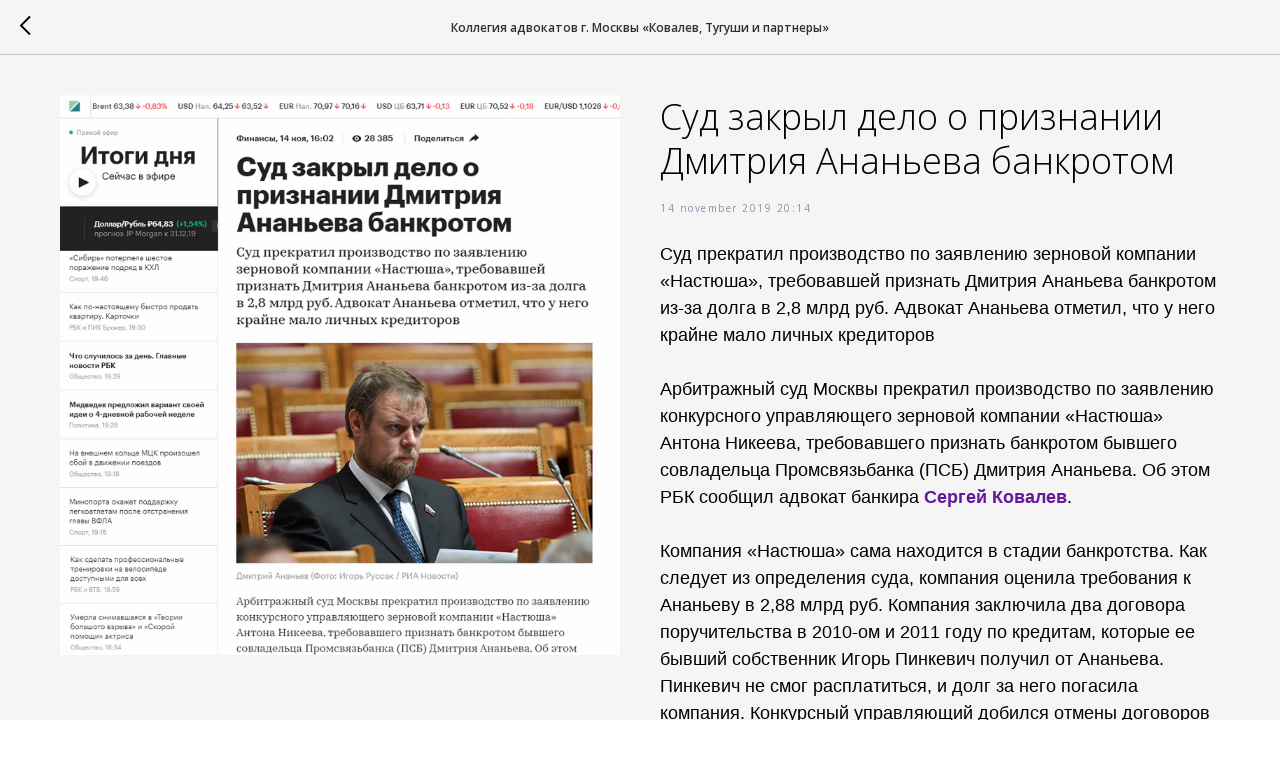

--- FILE ---
content_type: text/plain
request_url: https://www.google-analytics.com/j/collect?v=1&_v=j102&a=2001860348&t=pageview&_s=1&dl=https%3A%2F%2Fktaplaw.ru%2Fkovalev%2Ftpost%2Ff91uzffmx1-sud-zakril-delo-o-priznanii-dmitriya-ana&ul=en-us%40posix&dt=%D0%A1%D1%83%D0%B4%20%D0%B7%D0%B0%D0%BA%D1%80%D1%8B%D0%BB%20%D0%B4%D0%B5%D0%BB%D0%BE%20%D0%BE%20%D0%BF%D1%80%D0%B8%D0%B7%D0%BD%D0%B0%D0%BD%D0%B8%D0%B8%20%D0%94%D0%BC%D0%B8%D1%82%D1%80%D0%B8%D1%8F%20%D0%90%D0%BD%D0%B0%D0%BD%D1%8C%D0%B5%D0%B2%D0%B0%20%D0%B1%D0%B0%D0%BD%D0%BA%D1%80%D0%BE%D1%82%D0%BE%D0%BC&sr=1280x720&vp=1280x720&_u=IEBAAEABAAAAACAAI~&jid=804814558&gjid=587623415&cid=922311439.1769040173&tid=UA-99579012-1&_gid=1070594738.1769040173&_r=1&_slc=1&z=825859157
body_size: -448
content:
2,cG-JTZK8N674H